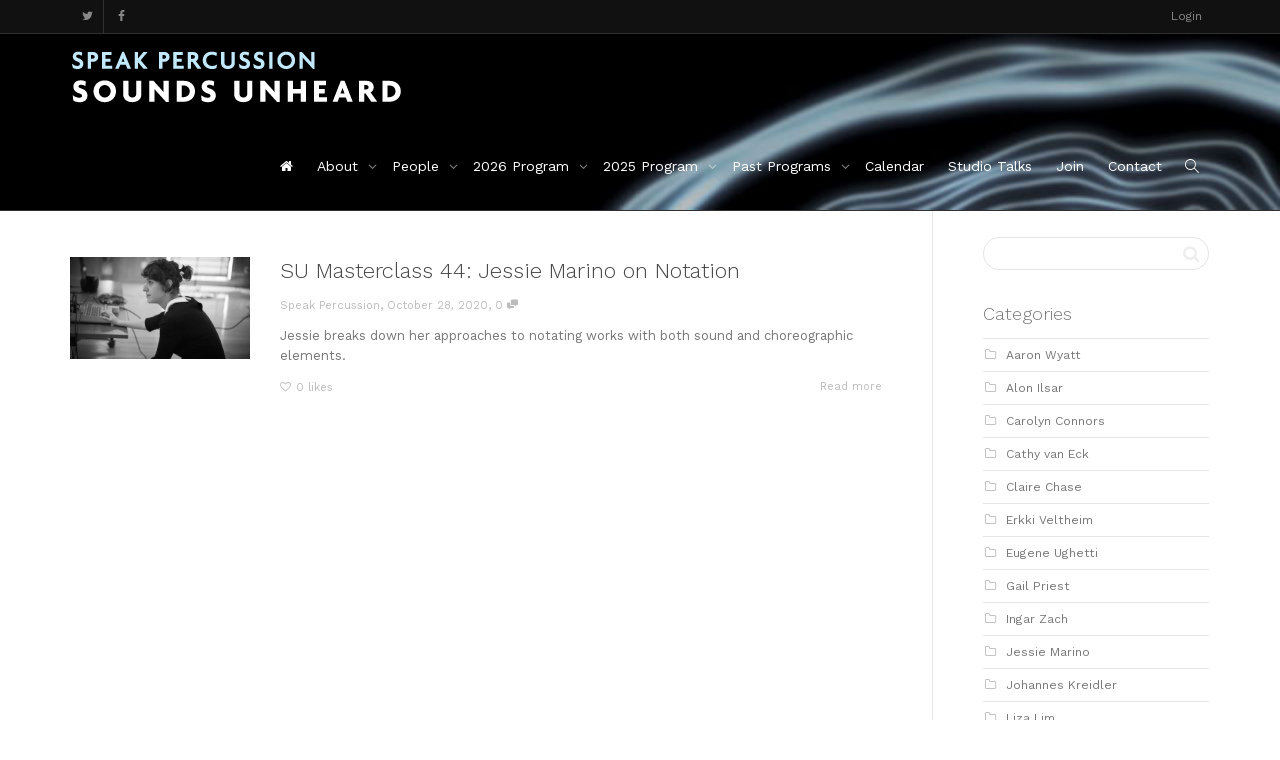

--- FILE ---
content_type: text/html; charset=UTF-8
request_url: https://soundsunheard.com/tag/composition-2/
body_size: 21090
content:
<!DOCTYPE html>
<!--[if lt IE 7]>
<html class="no-js lt-ie9 lt-ie8 lt-ie7" lang="en-US"><![endif]-->
<!--[if IE 7]>
<html class="no-js lt-ie9 lt-ie8" lang="en-US"><![endif]-->
<!--[if IE 8]>
<html class="no-js lt-ie9" lang="en-US"><![endif]-->
<!--[if IE 9]>
<html class="no-js lt-ie10" lang="en-US"><![endif]-->
<!--[if gt IE 9]><!-->
<html class="no-js" lang="en-US">
<!--<![endif]-->
<head>
	<meta http-equiv="X-UA-Compatible" content="IE=9; IE=8; IE=7; IE=EDGE"/>
	<meta charset="UTF-8">
	<meta name="viewport" content="width=device-width, initial-scale=1.0">
	<link rel="profile" href="https://gmpg.org/xfn/11">
	<link rel="pingback" href="https://soundsunheard.com/xmlrpc.php">

	<!-- Fav and touch icons -->
			<link rel="shortcut icon" href="https://soundsunheard.com/wp-content/themes/kleo/assets/ico/favicon.png">
				<link rel="apple-touch-icon-precomposed" href="https://soundsunheard.com/wp-content/themes/kleo/assets/ico/apple-touch-icon-57-precomposed.png">
				<link rel="apple-touch-icon-precomposed" sizes="72x72" href="https://soundsunheard.com/wp-content/themes/kleo/assets/ico/apple-touch-icon-72-precomposed.png">
				<link rel="apple-touch-icon-precomposed" sizes="114x114" href="https://soundsunheard.com/wp-content/themes/kleo/assets/ico/apple-touch-icon-114-precomposed.png">
				<link rel="apple-touch-icon-precomposed" sizes="144x144" href="https://soundsunheard.com/wp-content/themes/kleo/assets/ico/apple-touch-icon-144-precomposed.png">
	
	<!-- HTML5 shim, for IE6-8 support of HTML5 elements -->
	<!--[if lt IE 9]>
	<script src="https://soundsunheard.com/wp-content/themes/kleo/assets/js/html5shiv.js"></script>
	<![endif]-->

	<!--[if IE 7]>
	<link rel="stylesheet" href="https://soundsunheard.com/wp-content/themes/kleo/assets/css/fontello-ie7.css">
	<![endif]-->

	
	<link rel="alternate" type="application/rss+xml" title="Sounds Unheard | Site Wide Activity RSS Feed" href="https://soundsunheard.com/activity/feed/" />


	<title>#composition &#8211; Sounds Unheard</title>
<meta name='robots' content='max-image-preview:large' />
<link rel='dns-prefetch' href='//fonts.googleapis.com' />
<link rel="alternate" type="application/rss+xml" title="Sounds Unheard &raquo; Feed" href="https://soundsunheard.com/feed/" />
<link rel="alternate" type="application/rss+xml" title="Sounds Unheard &raquo; Comments Feed" href="https://soundsunheard.com/comments/feed/" />
<link rel="alternate" type="application/rss+xml" title="Sounds Unheard &raquo; #composition Tag Feed" href="https://soundsunheard.com/tag/composition-2/feed/" />
<style id='wp-img-auto-sizes-contain-inline-css' type='text/css'>
img:is([sizes=auto i],[sizes^="auto," i]){contain-intrinsic-size:3000px 1500px}
/*# sourceURL=wp-img-auto-sizes-contain-inline-css */
</style>
<style id='wp-emoji-styles-inline-css' type='text/css'>

	img.wp-smiley, img.emoji {
		display: inline !important;
		border: none !important;
		box-shadow: none !important;
		height: 1em !important;
		width: 1em !important;
		margin: 0 0.07em !important;
		vertical-align: -0.1em !important;
		background: none !important;
		padding: 0 !important;
	}
/*# sourceURL=wp-emoji-styles-inline-css */
</style>
<style id='wp-block-library-inline-css' type='text/css'>
:root{--wp-block-synced-color:#7a00df;--wp-block-synced-color--rgb:122,0,223;--wp-bound-block-color:var(--wp-block-synced-color);--wp-editor-canvas-background:#ddd;--wp-admin-theme-color:#007cba;--wp-admin-theme-color--rgb:0,124,186;--wp-admin-theme-color-darker-10:#006ba1;--wp-admin-theme-color-darker-10--rgb:0,107,160.5;--wp-admin-theme-color-darker-20:#005a87;--wp-admin-theme-color-darker-20--rgb:0,90,135;--wp-admin-border-width-focus:2px}@media (min-resolution:192dpi){:root{--wp-admin-border-width-focus:1.5px}}.wp-element-button{cursor:pointer}:root .has-very-light-gray-background-color{background-color:#eee}:root .has-very-dark-gray-background-color{background-color:#313131}:root .has-very-light-gray-color{color:#eee}:root .has-very-dark-gray-color{color:#313131}:root .has-vivid-green-cyan-to-vivid-cyan-blue-gradient-background{background:linear-gradient(135deg,#00d084,#0693e3)}:root .has-purple-crush-gradient-background{background:linear-gradient(135deg,#34e2e4,#4721fb 50%,#ab1dfe)}:root .has-hazy-dawn-gradient-background{background:linear-gradient(135deg,#faaca8,#dad0ec)}:root .has-subdued-olive-gradient-background{background:linear-gradient(135deg,#fafae1,#67a671)}:root .has-atomic-cream-gradient-background{background:linear-gradient(135deg,#fdd79a,#004a59)}:root .has-nightshade-gradient-background{background:linear-gradient(135deg,#330968,#31cdcf)}:root .has-midnight-gradient-background{background:linear-gradient(135deg,#020381,#2874fc)}:root{--wp--preset--font-size--normal:16px;--wp--preset--font-size--huge:42px}.has-regular-font-size{font-size:1em}.has-larger-font-size{font-size:2.625em}.has-normal-font-size{font-size:var(--wp--preset--font-size--normal)}.has-huge-font-size{font-size:var(--wp--preset--font-size--huge)}.has-text-align-center{text-align:center}.has-text-align-left{text-align:left}.has-text-align-right{text-align:right}.has-fit-text{white-space:nowrap!important}#end-resizable-editor-section{display:none}.aligncenter{clear:both}.items-justified-left{justify-content:flex-start}.items-justified-center{justify-content:center}.items-justified-right{justify-content:flex-end}.items-justified-space-between{justify-content:space-between}.screen-reader-text{border:0;clip-path:inset(50%);height:1px;margin:-1px;overflow:hidden;padding:0;position:absolute;width:1px;word-wrap:normal!important}.screen-reader-text:focus{background-color:#ddd;clip-path:none;color:#444;display:block;font-size:1em;height:auto;left:5px;line-height:normal;padding:15px 23px 14px;text-decoration:none;top:5px;width:auto;z-index:100000}html :where(.has-border-color){border-style:solid}html :where([style*=border-top-color]){border-top-style:solid}html :where([style*=border-right-color]){border-right-style:solid}html :where([style*=border-bottom-color]){border-bottom-style:solid}html :where([style*=border-left-color]){border-left-style:solid}html :where([style*=border-width]){border-style:solid}html :where([style*=border-top-width]){border-top-style:solid}html :where([style*=border-right-width]){border-right-style:solid}html :where([style*=border-bottom-width]){border-bottom-style:solid}html :where([style*=border-left-width]){border-left-style:solid}html :where(img[class*=wp-image-]){height:auto;max-width:100%}:where(figure){margin:0 0 1em}html :where(.is-position-sticky){--wp-admin--admin-bar--position-offset:var(--wp-admin--admin-bar--height,0px)}@media screen and (max-width:600px){html :where(.is-position-sticky){--wp-admin--admin-bar--position-offset:0px}}

/*# sourceURL=wp-block-library-inline-css */
</style><style id='wp-block-image-inline-css' type='text/css'>
.wp-block-image>a,.wp-block-image>figure>a{display:inline-block}.wp-block-image img{box-sizing:border-box;height:auto;max-width:100%;vertical-align:bottom}@media not (prefers-reduced-motion){.wp-block-image img.hide{visibility:hidden}.wp-block-image img.show{animation:show-content-image .4s}}.wp-block-image[style*=border-radius] img,.wp-block-image[style*=border-radius]>a{border-radius:inherit}.wp-block-image.has-custom-border img{box-sizing:border-box}.wp-block-image.aligncenter{text-align:center}.wp-block-image.alignfull>a,.wp-block-image.alignwide>a{width:100%}.wp-block-image.alignfull img,.wp-block-image.alignwide img{height:auto;width:100%}.wp-block-image .aligncenter,.wp-block-image .alignleft,.wp-block-image .alignright,.wp-block-image.aligncenter,.wp-block-image.alignleft,.wp-block-image.alignright{display:table}.wp-block-image .aligncenter>figcaption,.wp-block-image .alignleft>figcaption,.wp-block-image .alignright>figcaption,.wp-block-image.aligncenter>figcaption,.wp-block-image.alignleft>figcaption,.wp-block-image.alignright>figcaption{caption-side:bottom;display:table-caption}.wp-block-image .alignleft{float:left;margin:.5em 1em .5em 0}.wp-block-image .alignright{float:right;margin:.5em 0 .5em 1em}.wp-block-image .aligncenter{margin-left:auto;margin-right:auto}.wp-block-image :where(figcaption){margin-bottom:1em;margin-top:.5em}.wp-block-image.is-style-circle-mask img{border-radius:9999px}@supports ((-webkit-mask-image:none) or (mask-image:none)) or (-webkit-mask-image:none){.wp-block-image.is-style-circle-mask img{border-radius:0;-webkit-mask-image:url('data:image/svg+xml;utf8,<svg viewBox="0 0 100 100" xmlns="http://www.w3.org/2000/svg"><circle cx="50" cy="50" r="50"/></svg>');mask-image:url('data:image/svg+xml;utf8,<svg viewBox="0 0 100 100" xmlns="http://www.w3.org/2000/svg"><circle cx="50" cy="50" r="50"/></svg>');mask-mode:alpha;-webkit-mask-position:center;mask-position:center;-webkit-mask-repeat:no-repeat;mask-repeat:no-repeat;-webkit-mask-size:contain;mask-size:contain}}:root :where(.wp-block-image.is-style-rounded img,.wp-block-image .is-style-rounded img){border-radius:9999px}.wp-block-image figure{margin:0}.wp-lightbox-container{display:flex;flex-direction:column;position:relative}.wp-lightbox-container img{cursor:zoom-in}.wp-lightbox-container img:hover+button{opacity:1}.wp-lightbox-container button{align-items:center;backdrop-filter:blur(16px) saturate(180%);background-color:#5a5a5a40;border:none;border-radius:4px;cursor:zoom-in;display:flex;height:20px;justify-content:center;opacity:0;padding:0;position:absolute;right:16px;text-align:center;top:16px;width:20px;z-index:100}@media not (prefers-reduced-motion){.wp-lightbox-container button{transition:opacity .2s ease}}.wp-lightbox-container button:focus-visible{outline:3px auto #5a5a5a40;outline:3px auto -webkit-focus-ring-color;outline-offset:3px}.wp-lightbox-container button:hover{cursor:pointer;opacity:1}.wp-lightbox-container button:focus{opacity:1}.wp-lightbox-container button:focus,.wp-lightbox-container button:hover,.wp-lightbox-container button:not(:hover):not(:active):not(.has-background){background-color:#5a5a5a40;border:none}.wp-lightbox-overlay{box-sizing:border-box;cursor:zoom-out;height:100vh;left:0;overflow:hidden;position:fixed;top:0;visibility:hidden;width:100%;z-index:100000}.wp-lightbox-overlay .close-button{align-items:center;cursor:pointer;display:flex;justify-content:center;min-height:40px;min-width:40px;padding:0;position:absolute;right:calc(env(safe-area-inset-right) + 16px);top:calc(env(safe-area-inset-top) + 16px);z-index:5000000}.wp-lightbox-overlay .close-button:focus,.wp-lightbox-overlay .close-button:hover,.wp-lightbox-overlay .close-button:not(:hover):not(:active):not(.has-background){background:none;border:none}.wp-lightbox-overlay .lightbox-image-container{height:var(--wp--lightbox-container-height);left:50%;overflow:hidden;position:absolute;top:50%;transform:translate(-50%,-50%);transform-origin:top left;width:var(--wp--lightbox-container-width);z-index:9999999999}.wp-lightbox-overlay .wp-block-image{align-items:center;box-sizing:border-box;display:flex;height:100%;justify-content:center;margin:0;position:relative;transform-origin:0 0;width:100%;z-index:3000000}.wp-lightbox-overlay .wp-block-image img{height:var(--wp--lightbox-image-height);min-height:var(--wp--lightbox-image-height);min-width:var(--wp--lightbox-image-width);width:var(--wp--lightbox-image-width)}.wp-lightbox-overlay .wp-block-image figcaption{display:none}.wp-lightbox-overlay button{background:none;border:none}.wp-lightbox-overlay .scrim{background-color:#fff;height:100%;opacity:.9;position:absolute;width:100%;z-index:2000000}.wp-lightbox-overlay.active{visibility:visible}@media not (prefers-reduced-motion){.wp-lightbox-overlay.active{animation:turn-on-visibility .25s both}.wp-lightbox-overlay.active img{animation:turn-on-visibility .35s both}.wp-lightbox-overlay.show-closing-animation:not(.active){animation:turn-off-visibility .35s both}.wp-lightbox-overlay.show-closing-animation:not(.active) img{animation:turn-off-visibility .25s both}.wp-lightbox-overlay.zoom.active{animation:none;opacity:1;visibility:visible}.wp-lightbox-overlay.zoom.active .lightbox-image-container{animation:lightbox-zoom-in .4s}.wp-lightbox-overlay.zoom.active .lightbox-image-container img{animation:none}.wp-lightbox-overlay.zoom.active .scrim{animation:turn-on-visibility .4s forwards}.wp-lightbox-overlay.zoom.show-closing-animation:not(.active){animation:none}.wp-lightbox-overlay.zoom.show-closing-animation:not(.active) .lightbox-image-container{animation:lightbox-zoom-out .4s}.wp-lightbox-overlay.zoom.show-closing-animation:not(.active) .lightbox-image-container img{animation:none}.wp-lightbox-overlay.zoom.show-closing-animation:not(.active) .scrim{animation:turn-off-visibility .4s forwards}}@keyframes show-content-image{0%{visibility:hidden}99%{visibility:hidden}to{visibility:visible}}@keyframes turn-on-visibility{0%{opacity:0}to{opacity:1}}@keyframes turn-off-visibility{0%{opacity:1;visibility:visible}99%{opacity:0;visibility:visible}to{opacity:0;visibility:hidden}}@keyframes lightbox-zoom-in{0%{transform:translate(calc((-100vw + var(--wp--lightbox-scrollbar-width))/2 + var(--wp--lightbox-initial-left-position)),calc(-50vh + var(--wp--lightbox-initial-top-position))) scale(var(--wp--lightbox-scale))}to{transform:translate(-50%,-50%) scale(1)}}@keyframes lightbox-zoom-out{0%{transform:translate(-50%,-50%) scale(1);visibility:visible}99%{visibility:visible}to{transform:translate(calc((-100vw + var(--wp--lightbox-scrollbar-width))/2 + var(--wp--lightbox-initial-left-position)),calc(-50vh + var(--wp--lightbox-initial-top-position))) scale(var(--wp--lightbox-scale));visibility:hidden}}
/*# sourceURL=https://soundsunheard.com/wp-includes/blocks/image/style.min.css */
</style>
<style id='global-styles-inline-css' type='text/css'>
:root{--wp--preset--aspect-ratio--square: 1;--wp--preset--aspect-ratio--4-3: 4/3;--wp--preset--aspect-ratio--3-4: 3/4;--wp--preset--aspect-ratio--3-2: 3/2;--wp--preset--aspect-ratio--2-3: 2/3;--wp--preset--aspect-ratio--16-9: 16/9;--wp--preset--aspect-ratio--9-16: 9/16;--wp--preset--color--black: #000000;--wp--preset--color--cyan-bluish-gray: #abb8c3;--wp--preset--color--white: #ffffff;--wp--preset--color--pale-pink: #f78da7;--wp--preset--color--vivid-red: #cf2e2e;--wp--preset--color--luminous-vivid-orange: #ff6900;--wp--preset--color--luminous-vivid-amber: #fcb900;--wp--preset--color--light-green-cyan: #7bdcb5;--wp--preset--color--vivid-green-cyan: #00d084;--wp--preset--color--pale-cyan-blue: #8ed1fc;--wp--preset--color--vivid-cyan-blue: #0693e3;--wp--preset--color--vivid-purple: #9b51e0;--wp--preset--gradient--vivid-cyan-blue-to-vivid-purple: linear-gradient(135deg,rgb(6,147,227) 0%,rgb(155,81,224) 100%);--wp--preset--gradient--light-green-cyan-to-vivid-green-cyan: linear-gradient(135deg,rgb(122,220,180) 0%,rgb(0,208,130) 100%);--wp--preset--gradient--luminous-vivid-amber-to-luminous-vivid-orange: linear-gradient(135deg,rgb(252,185,0) 0%,rgb(255,105,0) 100%);--wp--preset--gradient--luminous-vivid-orange-to-vivid-red: linear-gradient(135deg,rgb(255,105,0) 0%,rgb(207,46,46) 100%);--wp--preset--gradient--very-light-gray-to-cyan-bluish-gray: linear-gradient(135deg,rgb(238,238,238) 0%,rgb(169,184,195) 100%);--wp--preset--gradient--cool-to-warm-spectrum: linear-gradient(135deg,rgb(74,234,220) 0%,rgb(151,120,209) 20%,rgb(207,42,186) 40%,rgb(238,44,130) 60%,rgb(251,105,98) 80%,rgb(254,248,76) 100%);--wp--preset--gradient--blush-light-purple: linear-gradient(135deg,rgb(255,206,236) 0%,rgb(152,150,240) 100%);--wp--preset--gradient--blush-bordeaux: linear-gradient(135deg,rgb(254,205,165) 0%,rgb(254,45,45) 50%,rgb(107,0,62) 100%);--wp--preset--gradient--luminous-dusk: linear-gradient(135deg,rgb(255,203,112) 0%,rgb(199,81,192) 50%,rgb(65,88,208) 100%);--wp--preset--gradient--pale-ocean: linear-gradient(135deg,rgb(255,245,203) 0%,rgb(182,227,212) 50%,rgb(51,167,181) 100%);--wp--preset--gradient--electric-grass: linear-gradient(135deg,rgb(202,248,128) 0%,rgb(113,206,126) 100%);--wp--preset--gradient--midnight: linear-gradient(135deg,rgb(2,3,129) 0%,rgb(40,116,252) 100%);--wp--preset--font-size--small: 13px;--wp--preset--font-size--medium: 20px;--wp--preset--font-size--large: 36px;--wp--preset--font-size--x-large: 42px;--wp--preset--spacing--20: 0.44rem;--wp--preset--spacing--30: 0.67rem;--wp--preset--spacing--40: 1rem;--wp--preset--spacing--50: 1.5rem;--wp--preset--spacing--60: 2.25rem;--wp--preset--spacing--70: 3.38rem;--wp--preset--spacing--80: 5.06rem;--wp--preset--shadow--natural: 6px 6px 9px rgba(0, 0, 0, 0.2);--wp--preset--shadow--deep: 12px 12px 50px rgba(0, 0, 0, 0.4);--wp--preset--shadow--sharp: 6px 6px 0px rgba(0, 0, 0, 0.2);--wp--preset--shadow--outlined: 6px 6px 0px -3px rgb(255, 255, 255), 6px 6px rgb(0, 0, 0);--wp--preset--shadow--crisp: 6px 6px 0px rgb(0, 0, 0);}:where(.is-layout-flex){gap: 0.5em;}:where(.is-layout-grid){gap: 0.5em;}body .is-layout-flex{display: flex;}.is-layout-flex{flex-wrap: wrap;align-items: center;}.is-layout-flex > :is(*, div){margin: 0;}body .is-layout-grid{display: grid;}.is-layout-grid > :is(*, div){margin: 0;}:where(.wp-block-columns.is-layout-flex){gap: 2em;}:where(.wp-block-columns.is-layout-grid){gap: 2em;}:where(.wp-block-post-template.is-layout-flex){gap: 1.25em;}:where(.wp-block-post-template.is-layout-grid){gap: 1.25em;}.has-black-color{color: var(--wp--preset--color--black) !important;}.has-cyan-bluish-gray-color{color: var(--wp--preset--color--cyan-bluish-gray) !important;}.has-white-color{color: var(--wp--preset--color--white) !important;}.has-pale-pink-color{color: var(--wp--preset--color--pale-pink) !important;}.has-vivid-red-color{color: var(--wp--preset--color--vivid-red) !important;}.has-luminous-vivid-orange-color{color: var(--wp--preset--color--luminous-vivid-orange) !important;}.has-luminous-vivid-amber-color{color: var(--wp--preset--color--luminous-vivid-amber) !important;}.has-light-green-cyan-color{color: var(--wp--preset--color--light-green-cyan) !important;}.has-vivid-green-cyan-color{color: var(--wp--preset--color--vivid-green-cyan) !important;}.has-pale-cyan-blue-color{color: var(--wp--preset--color--pale-cyan-blue) !important;}.has-vivid-cyan-blue-color{color: var(--wp--preset--color--vivid-cyan-blue) !important;}.has-vivid-purple-color{color: var(--wp--preset--color--vivid-purple) !important;}.has-black-background-color{background-color: var(--wp--preset--color--black) !important;}.has-cyan-bluish-gray-background-color{background-color: var(--wp--preset--color--cyan-bluish-gray) !important;}.has-white-background-color{background-color: var(--wp--preset--color--white) !important;}.has-pale-pink-background-color{background-color: var(--wp--preset--color--pale-pink) !important;}.has-vivid-red-background-color{background-color: var(--wp--preset--color--vivid-red) !important;}.has-luminous-vivid-orange-background-color{background-color: var(--wp--preset--color--luminous-vivid-orange) !important;}.has-luminous-vivid-amber-background-color{background-color: var(--wp--preset--color--luminous-vivid-amber) !important;}.has-light-green-cyan-background-color{background-color: var(--wp--preset--color--light-green-cyan) !important;}.has-vivid-green-cyan-background-color{background-color: var(--wp--preset--color--vivid-green-cyan) !important;}.has-pale-cyan-blue-background-color{background-color: var(--wp--preset--color--pale-cyan-blue) !important;}.has-vivid-cyan-blue-background-color{background-color: var(--wp--preset--color--vivid-cyan-blue) !important;}.has-vivid-purple-background-color{background-color: var(--wp--preset--color--vivid-purple) !important;}.has-black-border-color{border-color: var(--wp--preset--color--black) !important;}.has-cyan-bluish-gray-border-color{border-color: var(--wp--preset--color--cyan-bluish-gray) !important;}.has-white-border-color{border-color: var(--wp--preset--color--white) !important;}.has-pale-pink-border-color{border-color: var(--wp--preset--color--pale-pink) !important;}.has-vivid-red-border-color{border-color: var(--wp--preset--color--vivid-red) !important;}.has-luminous-vivid-orange-border-color{border-color: var(--wp--preset--color--luminous-vivid-orange) !important;}.has-luminous-vivid-amber-border-color{border-color: var(--wp--preset--color--luminous-vivid-amber) !important;}.has-light-green-cyan-border-color{border-color: var(--wp--preset--color--light-green-cyan) !important;}.has-vivid-green-cyan-border-color{border-color: var(--wp--preset--color--vivid-green-cyan) !important;}.has-pale-cyan-blue-border-color{border-color: var(--wp--preset--color--pale-cyan-blue) !important;}.has-vivid-cyan-blue-border-color{border-color: var(--wp--preset--color--vivid-cyan-blue) !important;}.has-vivid-purple-border-color{border-color: var(--wp--preset--color--vivid-purple) !important;}.has-vivid-cyan-blue-to-vivid-purple-gradient-background{background: var(--wp--preset--gradient--vivid-cyan-blue-to-vivid-purple) !important;}.has-light-green-cyan-to-vivid-green-cyan-gradient-background{background: var(--wp--preset--gradient--light-green-cyan-to-vivid-green-cyan) !important;}.has-luminous-vivid-amber-to-luminous-vivid-orange-gradient-background{background: var(--wp--preset--gradient--luminous-vivid-amber-to-luminous-vivid-orange) !important;}.has-luminous-vivid-orange-to-vivid-red-gradient-background{background: var(--wp--preset--gradient--luminous-vivid-orange-to-vivid-red) !important;}.has-very-light-gray-to-cyan-bluish-gray-gradient-background{background: var(--wp--preset--gradient--very-light-gray-to-cyan-bluish-gray) !important;}.has-cool-to-warm-spectrum-gradient-background{background: var(--wp--preset--gradient--cool-to-warm-spectrum) !important;}.has-blush-light-purple-gradient-background{background: var(--wp--preset--gradient--blush-light-purple) !important;}.has-blush-bordeaux-gradient-background{background: var(--wp--preset--gradient--blush-bordeaux) !important;}.has-luminous-dusk-gradient-background{background: var(--wp--preset--gradient--luminous-dusk) !important;}.has-pale-ocean-gradient-background{background: var(--wp--preset--gradient--pale-ocean) !important;}.has-electric-grass-gradient-background{background: var(--wp--preset--gradient--electric-grass) !important;}.has-midnight-gradient-background{background: var(--wp--preset--gradient--midnight) !important;}.has-small-font-size{font-size: var(--wp--preset--font-size--small) !important;}.has-medium-font-size{font-size: var(--wp--preset--font-size--medium) !important;}.has-large-font-size{font-size: var(--wp--preset--font-size--large) !important;}.has-x-large-font-size{font-size: var(--wp--preset--font-size--x-large) !important;}
/*# sourceURL=global-styles-inline-css */
</style>
<style id='core-block-supports-duotone-inline-css' type='text/css'>
.wp-duotone-unset-1.wp-block-image img, .wp-duotone-unset-1.wp-block-image .components-placeholder{filter:unset;}
/*# sourceURL=core-block-supports-duotone-inline-css */
</style>

<style id='classic-theme-styles-inline-css' type='text/css'>
/*! This file is auto-generated */
.wp-block-button__link{color:#fff;background-color:#32373c;border-radius:9999px;box-shadow:none;text-decoration:none;padding:calc(.667em + 2px) calc(1.333em + 2px);font-size:1.125em}.wp-block-file__button{background:#32373c;color:#fff;text-decoration:none}
/*# sourceURL=/wp-includes/css/classic-themes.min.css */
</style>
<link rel='stylesheet' id='kleo-bbpress-css' href='https://soundsunheard.com/wp-content/themes/kleo/bbpress/css/bbpress.min.css?ver=5.5.0' type='text/css' media='all' />
<link rel='stylesheet' id='bp-mentions-css-css' href='https://soundsunheard.com/wp-content/plugins/buddypress/bp-activity/css/mentions.min.css?ver=14.4.0' type='text/css' media='all' />
<link rel='stylesheet' id='bootstrap-css' href='https://soundsunheard.com/wp-content/themes/kleo/assets/css/bootstrap.min.css?ver=5.5.0' type='text/css' media='all' />
<link rel='stylesheet' id='kleo-app-css' href='https://soundsunheard.com/wp-content/themes/kleo/assets/css/app.min.css?ver=5.5.0' type='text/css' media='all' />
<link rel='stylesheet' id='magnific-popup-css' href='https://soundsunheard.com/wp-content/themes/kleo/assets/js/plugins/magnific-popup/magnific.css?ver=5.5.0' type='text/css' media='all' />
<link rel='stylesheet' id='kleo-fonts-css' href='https://soundsunheard.com/wp-content/themes/kleo/assets/css/fontello.css?ver=5.5.0' type='text/css' media='all' />
<link rel='stylesheet' id='mediaelement-css' href='https://soundsunheard.com/wp-includes/js/mediaelement/mediaelementplayer-legacy.min.css?ver=4.2.17' type='text/css' media='all' />
<link rel='stylesheet' id='kleo-google-fonts-css' href='//fonts.googleapis.com/css?family=Work+Sans%3A300%2C400&#038;ver=146aef23ac32fe2738bb89a6df220384' type='text/css' media='all' />
<link rel='stylesheet' id='kleo-colors-css' href='https://soundsunheard.com/wp-content/uploads/custom_styles/dynamic.css?ver=5.5.0.1765229392' type='text/css' media='all' />
<link rel='stylesheet' id='lgc-unsemantic-grid-responsive-tablet-css' href='https://soundsunheard.com/wp-content/plugins/lightweight-grid-columns/css/unsemantic-grid-responsive-tablet.css?ver=1.0' type='text/css' media='all' />
<link rel='stylesheet' id='dashicons-css' href='https://soundsunheard.com/wp-includes/css/dashicons.min.css?ver=146aef23ac32fe2738bb89a6df220384' type='text/css' media='all' />
<link rel='stylesheet' id='rtmedia-main-css' href='https://soundsunheard.com/wp-content/plugins/buddypress-media/app/assets/css/rtmedia.min.css?ver=4.7.8' type='text/css' media='all' />
<link rel='stylesheet' id='rtmedia-upload-terms-main-css' href='https://soundsunheard.com/wp-content/plugins/buddypress-media/app/assets/css/rtm-upload-terms.min.css?ver=4.7.8' type='text/css' media='all' />
<link rel='stylesheet' id='kleo-plugins-css' href='https://soundsunheard.com/wp-content/themes/kleo/assets/css/plugins.min.css?ver=5.5.0' type='text/css' media='all' />
<script type="text/javascript" src="https://soundsunheard.com/wp-includes/js/plupload/moxie.min.js?ver=1.3.5.1" id="moxiejs-js"></script>
<script type="text/javascript" src="https://soundsunheard.com/wp-includes/js/plupload/plupload.min.js?ver=2.1.9" id="plupload-js"></script>
<script type="text/javascript" src="https://soundsunheard.com/wp-includes/js/jquery/jquery.min.js?ver=3.7.1" id="jquery-core-js"></script>
<script type="text/javascript" src="https://soundsunheard.com/wp-includes/js/jquery/jquery-migrate.min.js?ver=3.4.1" id="jquery-migrate-js"></script>
<script type="text/javascript" src="//soundsunheard.com/wp-content/plugins/revslider/sr6/assets/js/rbtools.min.js?ver=6.7.29" async id="tp-tools-js"></script>
<script type="text/javascript" src="//soundsunheard.com/wp-content/plugins/revslider/sr6/assets/js/rs6.min.js?ver=6.7.32" async id="revmin-js"></script>
<script type="text/javascript" src="https://soundsunheard.com/wp-content/themes/kleo/assets/js/modernizr.custom.46504.js?ver=5.5.0" id="modernizr-js"></script>
<script></script><link rel="https://api.w.org/" href="https://soundsunheard.com/wp-json/" /><link rel="alternate" title="JSON" type="application/json" href="https://soundsunheard.com/wp-json/wp/v2/tags/174" />
	<script type="text/javascript">var ajaxurl = 'https://soundsunheard.com/wp-admin/admin-ajax.php';</script>

		<!--[if lt IE 9]>
			<link rel="stylesheet" href="https://soundsunheard.com/wp-content/plugins/lightweight-grid-columns/css/ie.min.css" />
		<![endif]-->
	<script type="text/javascript">
(function(url){
	if(/(?:Chrome\/26\.0\.1410\.63 Safari\/537\.31|WordfenceTestMonBot)/.test(navigator.userAgent)){ return; }
	var addEvent = function(evt, handler) {
		if (window.addEventListener) {
			document.addEventListener(evt, handler, false);
		} else if (window.attachEvent) {
			document.attachEvent('on' + evt, handler);
		}
	};
	var removeEvent = function(evt, handler) {
		if (window.removeEventListener) {
			document.removeEventListener(evt, handler, false);
		} else if (window.detachEvent) {
			document.detachEvent('on' + evt, handler);
		}
	};
	var evts = 'contextmenu dblclick drag dragend dragenter dragleave dragover dragstart drop keydown keypress keyup mousedown mousemove mouseout mouseover mouseup mousewheel scroll'.split(' ');
	var logHuman = function() {
		if (window.wfLogHumanRan) { return; }
		window.wfLogHumanRan = true;
		var wfscr = document.createElement('script');
		wfscr.type = 'text/javascript';
		wfscr.async = true;
		wfscr.src = url + '&r=' + Math.random();
		(document.getElementsByTagName('head')[0]||document.getElementsByTagName('body')[0]).appendChild(wfscr);
		for (var i = 0; i < evts.length; i++) {
			removeEvent(evts[i], logHuman);
		}
	};
	for (var i = 0; i < evts.length; i++) {
		addEvent(evts[i], logHuman);
	}
})('//soundsunheard.com/?wordfence_lh=1&hid=2E35F42EE6AA3CF0EDB0D158001B97A0');
</script>			<style type="text/css">
							.rtmedia-activity-container ul.rtm-activity-media-list{
			overflow: auto;
			}

			div.rtmedia-activity-container ul.rtm-activity-media-list li.media-type-document,
			div.rtmedia-activity-container ul.rtm-activity-media-list li.media-type-other{
			margin-left: 0.6em !important;
			}

			.rtmedia-activity-container li.media-type-video{
			height: 240px !important;
			width: 320px !important;
			}

			.rtmedia-activity-container li.media-type-video div.rtmedia-item-thumbnail,
			.rtmedia-activity-container li.media-type-photo a{
			width: 100% !important;
			height: 98% !important;
			}

			.rtmedia-activity-container li.media-type-video div.rtmedia-item-thumbnail video{
			width: 100% !important;
			height: 100% !important;
			}

			.rtmedia-activity-container li.media-type-video div.rtmedia-item-thumbnail .mejs-video video {
			width: 100% !important;
			height: 100% !important;
			}

			.rtmedia-activity-container li.media-type-music{
			width: 320px !important;
			}

			.rtmedia-activity-container li.media-type-music .rtmedia-item-thumbnail,
			.rtmedia-activity-container li.media-type-music .rtmedia-item-thumbnail .mejs-audio,
			.rtmedia-activity-container li.media-type-music .rtmedia-item-thumbnail audio{
			width: 100% !important;
			}

			.rtmedia-activity-container li.media-type-photo{
			width: 320px !important;
			height: 240px !important;
			}

			.rtmedia-activity-container .media-type-photo .rtmedia-item-thumbnail,
			.rtmedia-activity-container .media-type-photo .rtmedia-item-thumbnail img {
			width: 100% !important;
			height: 100% !important;
			overflow: hidden;
			}
						#buddypress ul.activity-list li.activity-item .activity-comments ul li form.ac-form .rtmedia-comment-media-upload,#buddypress ul.activity-list li.activity-item .activity-comments ul li form.ac-form .rtmedia-container {
					display: none !important
				}
						.rtmedia-container .rtmedia-list  .rtmedia-list-item .rtmedia-item-thumbnail {
			max-height: 150px;
			}
						.rtmedia-container .rtmedia-list  .rtmedia-list-item .rtmedia-item-thumbnail {
			max-width: 150px;
			}
						</style>
			    <meta name="mobile-web-app-capable" content="yes">
	    <script type="text/javascript">
        /*
		 prevent dom flickering for elements hidden with js
		 */
        "use strict";

        document.documentElement.className += ' js-active ';
        document.documentElement.className += 'ontouchstart' in document.documentElement ? ' kleo-mobile ' : ' kleo-desktop ';

        var prefix = ['-webkit-', '-o-', '-moz-', '-ms-', ""];
        for (var i in prefix) {
            if (prefix[i] + 'transform' in document.documentElement.style) document.documentElement.className += " kleo-transform ";
            break;
        }
    </script>
	<meta name="generator" content="Powered by WPBakery Page Builder - drag and drop page builder for WordPress."/>
<meta name="generator" content="Powered by Slider Revolution 6.7.32 - responsive, Mobile-Friendly Slider Plugin for WordPress with comfortable drag and drop interface." />

<style>
.widget_tag_cloud a { font-size: small !important; }.navbar-transparent .navbar .kleo-main-header.header-scrolled {
background: #000000 !important;
}
.header-color .dropdown-menu > .active > a {
background: #000000 !important;
border-color: #000000 !important;
}
.header-color .dropdown-menu > .active > a:hover {
background: #565656 !important;
}
.header-color .dropdown-menu > li{
border-color: #000000 !important;
}

</style>
<script>function setREVStartSize(e){
			//window.requestAnimationFrame(function() {
				window.RSIW = window.RSIW===undefined ? window.innerWidth : window.RSIW;
				window.RSIH = window.RSIH===undefined ? window.innerHeight : window.RSIH;
				try {
					var pw = document.getElementById(e.c).parentNode.offsetWidth,
						newh;
					pw = pw===0 || isNaN(pw) || (e.l=="fullwidth" || e.layout=="fullwidth") ? window.RSIW : pw;
					e.tabw = e.tabw===undefined ? 0 : parseInt(e.tabw);
					e.thumbw = e.thumbw===undefined ? 0 : parseInt(e.thumbw);
					e.tabh = e.tabh===undefined ? 0 : parseInt(e.tabh);
					e.thumbh = e.thumbh===undefined ? 0 : parseInt(e.thumbh);
					e.tabhide = e.tabhide===undefined ? 0 : parseInt(e.tabhide);
					e.thumbhide = e.thumbhide===undefined ? 0 : parseInt(e.thumbhide);
					e.mh = e.mh===undefined || e.mh=="" || e.mh==="auto" ? 0 : parseInt(e.mh,0);
					if(e.layout==="fullscreen" || e.l==="fullscreen")
						newh = Math.max(e.mh,window.RSIH);
					else{
						e.gw = Array.isArray(e.gw) ? e.gw : [e.gw];
						for (var i in e.rl) if (e.gw[i]===undefined || e.gw[i]===0) e.gw[i] = e.gw[i-1];
						e.gh = e.el===undefined || e.el==="" || (Array.isArray(e.el) && e.el.length==0)? e.gh : e.el;
						e.gh = Array.isArray(e.gh) ? e.gh : [e.gh];
						for (var i in e.rl) if (e.gh[i]===undefined || e.gh[i]===0) e.gh[i] = e.gh[i-1];
											
						var nl = new Array(e.rl.length),
							ix = 0,
							sl;
						e.tabw = e.tabhide>=pw ? 0 : e.tabw;
						e.thumbw = e.thumbhide>=pw ? 0 : e.thumbw;
						e.tabh = e.tabhide>=pw ? 0 : e.tabh;
						e.thumbh = e.thumbhide>=pw ? 0 : e.thumbh;
						for (var i in e.rl) nl[i] = e.rl[i]<window.RSIW ? 0 : e.rl[i];
						sl = nl[0];
						for (var i in nl) if (sl>nl[i] && nl[i]>0) { sl = nl[i]; ix=i;}
						var m = pw>(e.gw[ix]+e.tabw+e.thumbw) ? 1 : (pw-(e.tabw+e.thumbw)) / (e.gw[ix]);
						newh =  (e.gh[ix] * m) + (e.tabh + e.thumbh);
					}
					var el = document.getElementById(e.c);
					if (el!==null && el) el.style.height = newh+"px";
					el = document.getElementById(e.c+"_wrapper");
					if (el!==null && el) {
						el.style.height = newh+"px";
						el.style.display = "block";
					}
				} catch(e){
					console.log("Failure at Presize of Slider:" + e)
				}
			//});
		  };</script>
<noscript><style> .wpb_animate_when_almost_visible { opacity: 1; }</style></noscript><link rel='stylesheet' id='rs-plugin-settings-css' href='//soundsunheard.com/wp-content/plugins/revslider/sr6/assets/css/rs6.css?ver=6.7.32' type='text/css' media='all' />
<style id='rs-plugin-settings-inline-css' type='text/css'>
.tp-caption a{color:#ff7302;text-shadow:none;-webkit-transition:all 0.2s ease-out;-moz-transition:all 0.2s ease-out;-o-transition:all 0.2s ease-out;-ms-transition:all 0.2s ease-out}.tp-caption a:hover{color:#ffa902}
/*# sourceURL=rs-plugin-settings-inline-css */
</style>
</head>


<body data-rsssl=1 class="bp-legacy archive tag tag-composition-2 tag-174 wp-embed-responsive wp-theme-kleo rtm-4.7.8 kleo-navbar-fixed navbar-resize bp-rounded-avatar wpb-js-composer js-comp-ver-8.4.1 vc_responsive">


<script type="text/javascript" id="bbp-swap-no-js-body-class">
	document.body.className = document.body.className.replace( 'bbp-no-js', 'bbp-js' );
</script>



<!-- PAGE LAYOUT
================================================ -->
<!--Attributes-->
<div class="kleo-page">

	<!-- HEADER SECTION
	================================================ -->
	
<div id="header" class="header-color">

	<div class="navbar" role="navigation">

		
			<div class="social-header header-color">
				<div class="container">
					<div class="top-bar top-bar-flex">

						
                            <div id="top-social" class="no-padd">
                                <ul class="kleo-social-icons"><li><a target="_blank" href="https://twitter.com/speakpercussion"><i class="icon-twitter"></i><div class="ts-text">Twitter</div></a></li><li><a target="_blank" href="https://www.facebook.com/soundsunheardvic/"><i class="icon-facebook"></i><div class="ts-text">Facebook</div></a></li></ul>                            </div>

                        
						<div class="top-menu no-padd top-menu-flex"><ul id="menu-secondary-navigation" class=""><li id="menu-item-2812" class="kleo-show-login menu-item menu-item-type-custom menu-item-object-custom menu-item-2812"><a title="Login" href="https://soundsunheard.com/wp-login.php">Login</a></li>
</li>
</ul></div>
					</div><!--end top-bar-->
				</div>
			</div>

		
				<div class="kleo-main-header header-normal">
			<div class="container">
				<!-- Brand and toggle get grouped for better mobile display -->
				<div class="navbar-header">
					<div class="kleo-mobile-switch">

												<button type="button"  class="navbar-toggle" data-toggle="collapse" data-target=".nav-8c8c3dff">
							<span class="sr-only">Toggle navigation</span>
							<span class="icon-bar"></span>
							<span class="icon-bar"></span>
							<span class="icon-bar"></span>
						</button>
					</div>

					<div class="kleo-mobile-icons">

						
					</div>

					<strong class="logo">
						<a href="https://soundsunheard.com">

							
								<img id="logo_img" title="Sounds Unheard" src="https://soundsunheard.com/wp-content/uploads/2015/04/logo.png"
								     alt="Sounds Unheard">

							
						</a>
					</strong>
				</div>

				
				<div class="primary-menu collapse navbar-collapse nav-collapse nav-8c8c3dff"><ul id="menu-main-navigation" class="nav navbar-nav"><li id="menu-item-39" class="menu-item menu-item-type-custom menu-item-object-custom menu-item-39"><a title="Home" href="/"><i class="icon-home"></i></a></li>
<li id="menu-item-12" class="menu-item menu-item-type-post_type menu-item-object-page menu-item-has-children menu-item-12 dropdown mega-3-cols"><a title="About" href="https://soundsunheard.com/about/" class="js-activated">About <span class="caret"></span></a>
<ul role="menu" class="dropdown-menu sub-menu pull-left">
	<li id="menu-item-2848" class="menu-item menu-item-type-custom menu-item-object-custom menu-item-2848"><a title="Sounds Unheard" href="/about#sounds-unheard">Sounds Unheard</a></li>
	<li id="menu-item-3955" class="menu-item menu-item-type-custom menu-item-object-custom menu-item-3955"><a title="Frequently Asked Questions" href="/about#faq">Frequently Asked Questions</a></li>
	<li id="menu-item-2849" class="menu-item menu-item-type-custom menu-item-object-custom menu-item-2849"><a title="Speak Percussion" href="/about#speak">Speak Percussion</a></li>
</ul>
</li>
<li id="menu-item-2809" class="menu-item menu-item-type-post_type menu-item-object-page menu-item-has-children menu-item-2809 dropdown mega-2-cols"><a title="People" href="https://soundsunheard.com/people/" class="js-activated">People <span class="caret"></span></a>
<ul role="menu" class="dropdown-menu sub-menu pull-left">
	<li id="menu-item-2866" class="menu-item menu-item-type-custom menu-item-object-custom menu-item-2866"><a title="Sounds Unheard Artists" href="/people#artists">Sounds Unheard Artists</a></li>
	<li id="menu-item-2864" class="menu-item menu-item-type-custom menu-item-object-custom menu-item-2864"><a title="Sounds Unheard Participants" href="/people#participants">Sounds Unheard Participants</a></li>
</ul>
</li>
<li id="menu-item-6746" class="menu-item menu-item-type-post_type menu-item-object-page menu-item-has-children menu-item-6746 dropdown mega-2-cols"><a title="2026 Program" href="https://soundsunheard.com/2026-program/" class="js-activated">2026 Program <span class="caret"></span></a>
<ul role="menu" class="dropdown-menu sub-menu pull-left">
	<li id="menu-item-6747" class="menu-item menu-item-type-post_type menu-item-object-page menu-item-6747"><a title="Sounds Unheard Summer Intensive: 19 – 23 January, 2026" href="https://soundsunheard.com/2026-program/sounds-unheard-summer-intensive-january-2026/">Sounds Unheard Summer Intensive: 19 – 23 January, 2026</a></li>
	<li id="menu-item-6839" class="menu-item menu-item-type-post_type menu-item-object-page menu-item-6839"><a title="Sounds Unheard Digital Echoes Workshop – 2026" href="https://soundsunheard.com/2026-program/sounds-unheard-digital-echoes-workshop-2026/">Sounds Unheard Digital Echoes Workshop – 2026</a></li>
</ul>
</li>
<li id="menu-item-6541" class="menu-item menu-item-type-post_type menu-item-object-page menu-item-has-children menu-item-6541 dropdown mega-5-cols"><a title="2025 Program" href="https://soundsunheard.com/2025-program/" class="js-activated">2025 Program <span class="caret"></span></a>
<ul role="menu" class="dropdown-menu sub-menu pull-left">
	<li id="menu-item-6713" class="menu-item menu-item-type-post_type menu-item-object-page menu-item-6713"><a title="Exhibition tour &amp; instrument making workshop for secondary school students – 2025" href="https://soundsunheard.com/2025-program/exhibition-tour-instrument-making-workshop-for-secondary-school-students-2025/">Exhibition tour &#038; instrument making workshop for secondary school students – 2025</a></li>
	<li id="menu-item-6615" class="menu-item menu-item-type-post_type menu-item-object-page menu-item-6615"><a title="Expanding Sound workshop: Monday 7 April 2025" href="https://soundsunheard.com/2025-program/expanding-sound/">Expanding Sound workshop: Monday 7 April 2025</a></li>
	<li id="menu-item-6642" class="menu-item menu-item-type-post_type menu-item-object-page menu-item-6642"><a title="2025 Day of Percussion at Monash University. Sunday 13 April, 2025" href="https://soundsunheard.com/2025-program/2025-day-of-percussion-at-monash-university/">2025 Day of Percussion at Monash University. Sunday 13 April, 2025</a></li>
	<li id="menu-item-6600" class="menu-item menu-item-type-post_type menu-item-object-page menu-item-6600"><a title="Neighbourhood Noise: Percussion, Conversation, Degustation" href="https://soundsunheard.com/2025-program/neighbourhood-noise-percussion-conversation-degustation/">Neighbourhood Noise: Percussion, Conversation, Degustation</a></li>
	<li id="menu-item-6545" class="menu-item menu-item-type-post_type menu-item-object-page menu-item-6545"><a title="Sounds Unheard Lab: 20 – 24 January, 2025" href="https://soundsunheard.com/2025-program/sounds-unheard-lab/">Sounds Unheard Lab: 20 – 24 January, 2025</a></li>
</ul>
</li>
<li id="menu-item-6652" class="menu-item menu-item-type-post_type menu-item-object-page menu-item-has-children menu-item-6652 dropdown mega-9-cols"><a title="Past Programs" href="https://soundsunheard.com/pastprograms/" class="js-activated">Past Programs <span class="caret"></span></a>
<ul role="menu" class="dropdown-menu sub-menu pull-left">
	<li id="menu-item-6297" class="menu-item menu-item-type-post_type menu-item-object-page menu-item-has-children menu-item-6297 dropdown-submenu"><a title="2024 Program" href="https://soundsunheard.com/2024-program/">2024 Program <span class="caret"></span></a>
	<ul role="menu" class="dropdown-menu sub-menu">
		<li id="menu-item-6502" class="menu-item menu-item-type-post_type menu-item-object-page menu-item-6502"><a title="Project Z" href="https://soundsunheard.com/project-z/">Project Z</a></li>
		<li id="menu-item-4389" class="menu-item menu-item-type-custom menu-item-object-custom menu-item-4389"><a title="Term 1" href="https://soundsunheard.com/2024-program/#term1">Term 1</a></li>
		<li id="menu-item-6390" class="menu-item menu-item-type-custom menu-item-object-custom menu-item-6390"><a title="Term 2" href="https://soundsunheard.com/2024-program/#term2">Term 2</a></li>
		<li id="menu-item-6464" class="menu-item menu-item-type-custom menu-item-object-custom menu-item-6464"><a title="Term 3" href="https://soundsunheard.com/2024-program/#term3">Term 3</a></li>
		<li id="menu-item-6528" class="menu-item menu-item-type-custom menu-item-object-custom menu-item-6528"><a title="Term 4" href="https://soundsunheard.com/2024-program/#term4">Term 4</a></li>
		<li id="menu-item-3985" class="menu-item menu-item-type-custom menu-item-object-custom menu-item-3985"><a title="Studio Talks" href="/2024-program/#studiotalks">Studio Talks</a></li>
		<li id="menu-item-6319" class="menu-item menu-item-type-custom menu-item-object-custom menu-item-6319"><a title="Specialist Schools Program" href="https://soundsunheard.com/2024-program/#specialistschools">Specialist Schools Program</a></li>
	</ul>
</li>
	<li id="menu-item-5917" class="menu-item menu-item-type-post_type menu-item-object-page menu-item-5917"><a title="2023 Program" href="https://soundsunheard.com/2023-program/">2023 Program</a></li>
	<li id="menu-item-5916" class="menu-item menu-item-type-post_type menu-item-object-page menu-item-5916"><a title="2022 Program" href="https://soundsunheard.com/2022-program/">2022 Program</a></li>
	<li id="menu-item-5524" class="menu-item menu-item-type-post_type menu-item-object-page menu-item-5524"><a title="2021 Program" href="https://soundsunheard.com/2021-program/">2021 Program</a></li>
	<li id="menu-item-5543" class="menu-item menu-item-type-post_type menu-item-object-page menu-item-has-children menu-item-5543 dropdown-submenu"><a title="2020 Program" href="https://soundsunheard.com/2020-program/">2020 Program <span class="caret"></span></a>
	<ul role="menu" class="dropdown-menu sub-menu">
		<li id="menu-item-5306" class="menu-item menu-item-type-post_type menu-item-object-page menu-item-5306"><a title="2020 Performance Program" href="https://soundsunheard.com/2020-performance-program/">2020 Performance Program</a></li>
		<li id="menu-item-5112" class="menu-item menu-item-type-post_type menu-item-object-page menu-item-5112"><a title="2020 School Holiday Intensive" href="https://soundsunheard.com/2020-school-holiday-intensive/">2020 School Holiday Intensive</a></li>
	</ul>
</li>
	<li id="menu-item-5561" class="menu-item menu-item-type-post_type menu-item-object-page menu-item-5561"><a title="2019 Program" href="https://soundsunheard.com/2019-program/">2019 Program</a></li>
	<li id="menu-item-5541" class="menu-item menu-item-type-post_type menu-item-object-page menu-item-5541"><a title="2018 Program" href="https://soundsunheard.com/2018-program/">2018 Program</a></li>
	<li id="menu-item-5540" class="menu-item menu-item-type-post_type menu-item-object-page menu-item-5540"><a title="2017 Program" href="https://soundsunheard.com/2017-program/">2017 Program</a></li>
	<li id="menu-item-5539" class="menu-item menu-item-type-post_type menu-item-object-page menu-item-5539"><a title="2016 Program" href="https://soundsunheard.com/2016-program/">2016 Program</a></li>
</ul>
</li>
<li id="menu-item-2808" class="menu-item menu-item-type-post_type menu-item-object-page menu-item-2808"><a title="Calendar" href="https://soundsunheard.com/calendar/">Calendar</a></li>
<li id="menu-item-3532" class="menu-item menu-item-type-post_type menu-item-object-page menu-item-3532"><a title="Studio Talks" href="https://soundsunheard.com/studiotalks/">Studio Talks</a></li>
<li id="menu-item-2862" class="menu-item menu-item-type-post_type menu-item-object-page menu-item-2862"><a title="Join" href="https://soundsunheard.com/join/">Join</a></li>
<li id="menu-item-2869" class="menu-item menu-item-type-post_type menu-item-object-page menu-item-2869"><a title="Contact" href="https://soundsunheard.com/contact/">Contact</a></li>
<li id="nav-menu-item-search" class="menu-item kleo-search-nav">        <a class="search-trigger" href="#"><i class="icon icon-search"></i></a>
        <div class="kleo-search-wrap searchHidden" id="ajax_search_container">
            <form class="form-inline" id="ajax_searchform" action="https://soundsunheard.com/"
                  data-context="">
				<input type="hidden" name="post_type[]" value="">                <input name="s" class="ajax_s form-control" autocomplete="off"
                       type="text"
                       value="" placeholder="Start typing to search..."
                       required>
                <span class="kleo-ajax-search-loading"><i class="icon-spin6 animate-spin"></i></span>

            </form>
            <div class="kleo_ajax_results"></div>
        </div>

		</li></ul></div>			</div><!--end container-->
		</div>
	</div>

</div><!--end header-->


	<!-- MAIN SECTION
	================================================ -->
	<div id="main">



<section class='container-wrap main-title alternate-color  border-bottom breadcrumbs-container'><div class='container'><h1 class="page-title">Tag Archive for: #composition</h1><div class='breadcrumb-extra'>
		<div class="kleo_framework breadcrumb" itemscope itemtype="http://schema.org/BreadcrumbList"><span itemprop="itemListElement" itemscope itemtype="http://schema.org/ListItem"><a itemprop="item" href="https://soundsunheard.com" title="Sounds Unheard" ><span itemprop="name">Home</span></a><meta itemprop="position" content="1" /></span>
			 <span class="sep"> </span> <span class="active">#composition</span>
		</div></div></div></section>

<section class="container-wrap main-color">
	<div id="main-container" class="container">
		<div class="row">
			<div class="template-page col-sm-9 tpl-right posts-listing small-listing with-meta">
				<div class="wrap-content">
					
				


	
	
	

	
<article id="post-5158" class="post-item post-5158 post type-post status-publish format-standard has-post-thumbnail hentry category-jessie-marino category-studio-talks tag-choreography tag-composer-2 tag-composition-2 tag-gesture-2 tag-jessie-marino-2 tag-movement-2">
    <div class="row post-content animated animate-when-almost-visible el-appear">

        <div class="col-sm-3">
			<div class="post-image"><a href="https://soundsunheard.com/su-masterclass-44/" class="element-wrap"><img width="476" height="270" src="https://soundsunheard.com/wp-content/uploads/2020/10/Jessie-Marino-Masterclass-2-.jpeg" class="attachment-kleo-post-small-thumb size-kleo-post-small-thumb wp-post-image" alt="" decoding="async" fetchpriority="high" srcset="https://soundsunheard.com/wp-content/uploads/2020/10/Jessie-Marino-Masterclass-2-.jpeg 677w, https://soundsunheard.com/wp-content/uploads/2020/10/Jessie-Marino-Masterclass-2--300x170.jpeg 300w, https://soundsunheard.com/wp-content/uploads/2020/10/Jessie-Marino-Masterclass-2--672x381.jpeg 672w, https://soundsunheard.com/wp-content/uploads/2020/10/Jessie-Marino-Masterclass-2--480x272.jpeg 480w" sizes="(max-width: 476px) 100vw, 476px" /><span class="hover-element"><i>+</i></span></a></div><!--end post-image-->        </div>
        <div class="col-sm-9">

			                <div class="post-header">

                    <h3 class="post-title entry-title"><a href="https://soundsunheard.com/su-masterclass-44/">SU Masterclass 44: Jessie Marino on Notation</a>
                    </h3>

                    <span class="post-meta">
                    <small class="meta-author author vcard"><a class="url fn n" href="https://soundsunheard.com/members/sounds-unheard/" title="View Speak Percussion&#039;s profile" rel="author"> <span class="author-name">Speak Percussion</span></a></small>, <small><a href="https://soundsunheard.com/su-masterclass-44/" rel="bookmark" class="post-time"><time class="entry-date" datetime="2020-10-28T14:53:38+10:00">October 28, 2020</time><time class="modify-date hide hidden updated" datetime="2023-11-14T11:31:34+10:00">November 14, 2023</time></a></small>, <small class="meta-comment-count"><a href="https://soundsunheard.com/su-masterclass-44/#comments">0 <i class="icon-chat-1 hover-tip" data-original-title="This article has 0 comments" data-toggle="tooltip" data-placement="top"></i></a></small>                </span>

                </div><!--end post-header-->
			
			                <div class="post-info">

                    <div class="entry-summary">
													<p>Jessie breaks down her approaches to notating works with both sound and choreographic elements.</p>						                    </div><!-- .entry-summary -->

                </div><!--end post-info-->
			
            <div class="post-footer">
                <small>
					<a href="#" class="item-likes" id="item-likes-5158" title="Like this"><span class="item-likes-count">0</span> <span class="item-likes-postfix">likes</span></a>
					                        <a href="https://soundsunheard.com/su-masterclass-44/"><span class="muted pull-right">
						Read more</span>
                        </a>
					                </small>
            </div><!--end post-footer-->
        </div>


    </div><!--end post-content-->
</article>

	
	


				
				</div><!--end wrap-content-->
			</div><!--end main-page-template-->
			
<div class="sidebar sidebar-main col-sm-3 sidebar-right">
	<div class="inner-content widgets-container">
		<div id="search-2" class="widget widget_search"><form role="search" method="get" class="searchform" action="https://soundsunheard.com/">
	
	<div class="input-group">
		<input name="s" autocomplete="off" type="text" class="ajax_s form-control input-sm" value="">
		<span class="input-group-btn">
            <input type="submit" value="Search" class="searchsubmit button">
		</span>
	</div>

</form></div><div id="categories-2" class="widget widget_categories"><h4 class="widget-title">Categories</h4>
			<ul>
					<li class="cat-item cat-item-214"><a href="https://soundsunheard.com/category/aaron-wyatt/">Aaron Wyatt</a>
</li>
	<li class="cat-item cat-item-236"><a href="https://soundsunheard.com/category/alon-ilsar/">Alon Ilsar</a>
</li>
	<li class="cat-item cat-item-225"><a href="https://soundsunheard.com/category/carolyn-connors/">Carolyn Connors</a>
</li>
	<li class="cat-item cat-item-216"><a href="https://soundsunheard.com/category/cathy-van-eck/">Cathy van Eck</a>
</li>
	<li class="cat-item cat-item-221"><a href="https://soundsunheard.com/category/claire-chase/">Claire Chase</a>
</li>
	<li class="cat-item cat-item-226"><a href="https://soundsunheard.com/category/erkki-veltheim/">Erkki Veltheim</a>
</li>
	<li class="cat-item cat-item-254"><a href="https://soundsunheard.com/category/eugene-ughetti/">Eugene Ughetti</a>
</li>
	<li class="cat-item cat-item-229"><a href="https://soundsunheard.com/category/gail-priest/">Gail Priest</a>
</li>
	<li class="cat-item cat-item-224"><a href="https://soundsunheard.com/category/ingar-zach/">Ingar Zach</a>
</li>
	<li class="cat-item cat-item-219"><a href="https://soundsunheard.com/category/jessie-marino/">Jessie Marino</a>
</li>
	<li class="cat-item cat-item-227"><a href="https://soundsunheard.com/category/johannes-kreidler/">Johannes Kreidler</a>
</li>
	<li class="cat-item cat-item-228"><a href="https://soundsunheard.com/category/liza-lim/">Liza Lim</a>
</li>
	<li class="cat-item cat-item-230"><a href="https://soundsunheard.com/category/louise-devenish/">Louise Devenish</a>
</li>
	<li class="cat-item cat-item-215"><a href="https://soundsunheard.com/category/madeleine-flynn-tim-humphrey/">Madeleine Flynn &amp; Tim Humphrey</a>
</li>
	<li class="cat-item cat-item-231"><a href="https://soundsunheard.com/category/mark-applebaum/">Mark Applebaum</a>
</li>
	<li class="cat-item cat-item-22"><a href="https://soundsunheard.com/category/pisaro-stuart/">Michael Pisaro &amp; Greg Stuart</a>
</li>
	<li class="cat-item cat-item-232"><a href="https://soundsunheard.com/category/mindy-meng-wang/">Mindy Meng Wang</a>
</li>
	<li class="cat-item cat-item-217"><a href="https://soundsunheard.com/category/philip-samartzis/">Philip Samartzis</a>
</li>
	<li class="cat-item cat-item-222"><a href="https://soundsunheard.com/category/robyn-schulkowsky/">Robyn Schulkowsky</a>
</li>
	<li class="cat-item cat-item-220"><a href="https://soundsunheard.com/category/s-l-a-t-u-r/">S.L.Á.T.U.R.</a>
</li>
	<li class="cat-item cat-item-218"><a href="https://soundsunheard.com/category/samson-young/">Samson Young</a>
</li>
	<li class="cat-item cat-item-19"><a href="https://soundsunheard.com/category/studio-talks/">Studio Talks</a>
</li>
	<li class="cat-item cat-item-223"><a href="https://soundsunheard.com/category/thomas-meadowcroft/">Thomas Meadowcroft</a>
</li>
	<li class="cat-item cat-item-213"><a href="https://soundsunheard.com/category/victoria-pham/">Victoria Pham</a>
</li>
	<li class="cat-item cat-item-244"><a href="https://soundsunheard.com/category/winnie-huang/">Winnie Huang</a>
</li>
			</ul>

			</div><div id="archives-2" class="widget widget_archive"><h4 class="widget-title">Posts</h4>
			<ul>
					<li><a href='https://soundsunheard.com/2025/06/'>June 2025</a></li>
	<li><a href='https://soundsunheard.com/2024/05/'>May 2024</a></li>
	<li><a href='https://soundsunheard.com/2024/04/'>April 2024</a></li>
	<li><a href='https://soundsunheard.com/2024/03/'>March 2024</a></li>
	<li><a href='https://soundsunheard.com/2024/02/'>February 2024</a></li>
	<li><a href='https://soundsunheard.com/2023/11/'>November 2023</a></li>
	<li><a href='https://soundsunheard.com/2023/10/'>October 2023</a></li>
	<li><a href='https://soundsunheard.com/2023/01/'>January 2023</a></li>
	<li><a href='https://soundsunheard.com/2022/12/'>December 2022</a></li>
	<li><a href='https://soundsunheard.com/2022/10/'>October 2022</a></li>
	<li><a href='https://soundsunheard.com/2022/08/'>August 2022</a></li>
	<li><a href='https://soundsunheard.com/2022/07/'>July 2022</a></li>
	<li><a href='https://soundsunheard.com/2021/04/'>April 2021</a></li>
	<li><a href='https://soundsunheard.com/2021/03/'>March 2021</a></li>
	<li><a href='https://soundsunheard.com/2020/12/'>December 2020</a></li>
	<li><a href='https://soundsunheard.com/2020/11/'>November 2020</a></li>
	<li><a href='https://soundsunheard.com/2020/10/'>October 2020</a></li>
	<li><a href='https://soundsunheard.com/2020/08/'>August 2020</a></li>
	<li><a href='https://soundsunheard.com/2020/07/'>July 2020</a></li>
	<li><a href='https://soundsunheard.com/2020/05/'>May 2020</a></li>
	<li><a href='https://soundsunheard.com/2019/10/'>October 2019</a></li>
	<li><a href='https://soundsunheard.com/2019/09/'>September 2019</a></li>
	<li><a href='https://soundsunheard.com/2019/08/'>August 2019</a></li>
	<li><a href='https://soundsunheard.com/2018/12/'>December 2018</a></li>
	<li><a href='https://soundsunheard.com/2018/09/'>September 2018</a></li>
	<li><a href='https://soundsunheard.com/2018/08/'>August 2018</a></li>
	<li><a href='https://soundsunheard.com/2017/09/'>September 2017</a></li>
	<li><a href='https://soundsunheard.com/2017/08/'>August 2017</a></li>
	<li><a href='https://soundsunheard.com/2016/10/'>October 2016</a></li>
	<li><a href='https://soundsunheard.com/2016/09/'>September 2016</a></li>
	<li><a href='https://soundsunheard.com/2016/08/'>August 2016</a></li>
	<li><a href='https://soundsunheard.com/2016/04/'>April 2016</a></li>
	<li><a href='https://soundsunheard.com/2016/03/'>March 2016</a></li>
	<li><a href='https://soundsunheard.com/2015/12/'>December 2015</a></li>
	<li><a href='https://soundsunheard.com/2015/08/'>August 2015</a></li>
	<li><a href='https://soundsunheard.com/2015/06/'>June 2015</a></li>
	<li><a href='https://soundsunheard.com/2015/05/'>May 2015</a></li>
			</ul>

			</div><div id="block-2" class="widget widget_block widget_media_image">
<figure class="wp-block-image size-full is-resized"><a href="https://soundsunheard.com/wp-content/uploads/2025/02/State-Trustees-Logo.png"><img loading="lazy" decoding="async" width="600" height="202" src="https://soundsunheard.com/wp-content/uploads/2025/02/State-Trustees-Logo.png" alt="" class="wp-image-6595" style="width:157px;height:auto" srcset="https://soundsunheard.com/wp-content/uploads/2025/02/State-Trustees-Logo.png 600w, https://soundsunheard.com/wp-content/uploads/2025/02/State-Trustees-Logo-300x101.png 300w" sizes="auto, (max-width: 600px) 100vw, 600px" /></a></figure>
</div>	</div><!--end inner-content-->
</div><!--end sidebar-->
			</div><!--end .row-->		</div><!--end .container-->

</section>
<!--END MAIN SECTION-->

		</div><!-- #main -->

    
<div id="footer" class="footer-color border-top">
	<div class="container">
		<div class="template-page tpl-no">
			<div class="wrap-content">
				<div class="row">
					<div class="col-sm-3">
						<div id="footer-sidebar-1" class="footer-sidebar widget-area" role="complementary">
							<div id="text-3" class="widget widget_text">			<div class="textwidget"><img src="https://soundsunheard.com/wp-content/uploads/2015/04/logo@2x.png" style="max-width: 200px;"></div>
		</div><div id="block-3" class="widget widget_block widget_media_image">
<figure class="wp-block-image size-full is-resized wp-duotone-unset-1"><a href="https://soundsunheard.com/wp-content/uploads/2025/02/State-Trustees-Logo.png"><img loading="lazy" decoding="async" width="600" height="202" src="https://soundsunheard.com/wp-content/uploads/2025/02/State-Trustees-Logo.png" alt="" class="wp-image-6595" style="width:117px;height:auto" srcset="https://soundsunheard.com/wp-content/uploads/2025/02/State-Trustees-Logo.png 600w, https://soundsunheard.com/wp-content/uploads/2025/02/State-Trustees-Logo-300x101.png 300w" sizes="auto, (max-width: 600px) 100vw, 600px" /></a></figure>
</div>						</div>
					</div>
					<div class="col-sm-3">
						<div id="footer-sidebar-2" class="footer-sidebar widget-area" role="complementary">
							<div id="nav_menu-5" class="widget widget_nav_menu"><div class="menu-footer-menu-container"><ul id="menu-footer-menu" class="menu"><li id="menu-item-2912" class="menu-item menu-item-type-post_type menu-item-object-page menu-item-2912"><a href="https://soundsunheard.com/terms-of-use/">Terms of use</a></li>
<li id="menu-item-2913" class="menu-item menu-item-type-post_type menu-item-object-page menu-item-2913"><a href="https://soundsunheard.com/privacy-policy/">Privacy policy</a></li>
</ul></div></div>						</div>
					</div>
					<div class="col-sm-3">
						<div id="footer-sidebar-3" class="footer-sidebar widget-area" role="complementary">
								
						</div>
					</div>
					<div class="col-sm-3">
						<div id="footer-sidebar-4" class="footer-sidebar widget-area" role="complementary">
							<div id="text-2" class="widget widget_text"><h4 class="widget-title">Contact us</h4>			<div class="textwidget"><a href="mailto:soundsunheard@speakpercussion.com">soundsunheard@speakpercussion.com</a> </div>
		</div>						</div>
					</div>
				</div>
			</div>
		</div>
	</div>
</div><!-- #footer -->

	    <a class="kleo-go-top" href="#"><i class="icon-up-open-big"></i></a>
			
<!-- SOCKET SECTION
================================================ -->

<div id="socket" class="socket-color">
    <div class="container">
        <div class="template-page tpl-no col-xs-12 col-sm-12">
            <div class="wrap-content">

                <div class="row">
                    <div class="col-sm-12">
                        <div class="gap-10"></div>
                    </div><!--end widget-->

                    <div class="col-sm-12">
                        <p style="text-align: center;"><img style="height: 25px; width: auto; margin-right: 20px; margin-bottom: 20px;" src="https://soundsunheard.com/wp-content/uploads/2015/04/sponsor-speak.png" alt="" />
<img style="height: 25px; width: auto; margin-right: 20px; margin-bottom: 20px;" src="https://soundsunheard.com/wp-content/uploads/2023/03/sponsor-victoria.png" alt="" />
<img style="height: 25px; width: auto; margin-right: 20px; margin-bottom: 20px;" src="https://soundsunheard.com/wp-content/uploads/2015/04/sponsor-melbourne.png" alt="" />
<img style="height: 25px; width: auto; margin-right: 20px; margin-bottom: 20px;" src="https://soundsunheard.com/wp-content/uploads/2023/03/sponsor-darebin.png" alt="" />
<img style="height: 25px; width: auto; margin-right: 20px; margin-bottom: 20px;" src="https://soundsunheard.com/wp-content/uploads/2015/04/sponsor-australia.png" alt="" />
<img style="height: 25px; width: auto; margin-right: 20px; margin-bottom: 20px;" src="https://soundsunheard.com/wp-content/uploads/2015/04/sponsor-ozco.png" alt="" /></p>
<p style="text-align: center;"><strong>©2026 Speak Percussion</strong></p>                    </div>

                    <div class="col-sm-12">
                        <div class="gap-10"></div>
                    </div><!--end widget-->
                </div><!--end row-->

            </div><!--end wrap-content-->
        </div><!--end template-page-->
    </div><!--end container-->
</div><!--end footer-->
	</div><!-- #page -->

	
	<!-- Analytics -->
	<script>
  (function(i,s,o,g,r,a,m){i['GoogleAnalyticsObject']=r;i[r]=i[r]||function(){
  (i[r].q=i[r].q||[]).push(arguments)},i[r].l=1*new Date();a=s.createElement(o),
  m=s.getElementsByTagName(o)[0];a.async=1;a.src=g;m.parentNode.insertBefore(a,m)
  })(window,document,'script','//www.google-analytics.com/analytics.js','ga');

  ga('create', 'UA-5521064-2', 'auto');
  ga('send', 'pageview');

</script>
	
		<script>
			window.RS_MODULES = window.RS_MODULES || {};
			window.RS_MODULES.modules = window.RS_MODULES.modules || {};
			window.RS_MODULES.waiting = window.RS_MODULES.waiting || [];
			window.RS_MODULES.defered = false;
			window.RS_MODULES.moduleWaiting = window.RS_MODULES.moduleWaiting || {};
			window.RS_MODULES.type = 'compiled';
		</script>
		<script type="speculationrules">
{"prefetch":[{"source":"document","where":{"and":[{"href_matches":"/*"},{"not":{"href_matches":["/wp-*.php","/wp-admin/*","/wp-content/uploads/*","/wp-content/*","/wp-content/plugins/*","/wp-content/themes/kleo/*","/*\\?(.+)"]}},{"not":{"selector_matches":"a[rel~=\"nofollow\"]"}},{"not":{"selector_matches":".no-prefetch, .no-prefetch a"}}]},"eagerness":"conservative"}]}
</script>
<!-- Modal Login form -->
<div id="kleo-login-modal" class="kleo-form-modal main-color mfp-hide">
    <div class="row">
        <div class="col-sm-12 text-center">

			
            <div class="kleo-pop-title-wrap main-color">
                <h3 class="kleo-pop-title">Log in with your credentials</h3>

				            </div>


			            <form action="https://soundsunheard.com/wp-login.php" name="login_form" method="post"
                  class="kleo-form-signin sq-login-form">
				<input type="hidden" id="sq-login-security" name="sq-login-security" value="3d2c1e331f" /><input type="hidden" name="_wp_http_referer" value="/tag/composition-2/" />                <input type="text" required name="log" class="form-control sq-username" value=""
                       placeholder="Username">
                <input type="password" required spellcheck="false" autocomplete="off" value="" name="pwd" class="sq-password form-control"
                       placeholder="Password">
                <div id="kleo-login-result"></div>
                <button class="btn btn-lg btn-default btn-block"
                        type="submit">Sign in</button>
                <label class="checkbox pull-left">
                    <input class="sq-rememberme" name="rememberme" type="checkbox"
                           value="forever"> Remember me                </label>
                <a href="#kleo-lostpass-modal"
                   class="kleo-show-lostpass kleo-other-action pull-right">Lost your password?</a>
                <span class="clearfix"></span>

                				
            </form>

        </div>
    </div>
</div><!-- END Modal Login form -->


<!-- Modal Lost Password form -->
<div id="kleo-lostpass-modal" class="kleo-form-modal main-color mfp-hide">
    <div class="row">
        <div class="col-sm-12 text-center">
            <div class="kleo-pop-title-wrap alternate-color">
                <h3 class="kleo-pop-title">Forgot your details?</h3>
            </div>

			
            <form name="forgot_form" action="" method="post" class="sq-forgot-form kleo-form-signin">
				<input type="hidden" id="security-pass" name="security-pass" value="3d2c1e331f" /><input type="hidden" name="_wp_http_referer" value="/tag/composition-2/" />                <input type="text" required name="user_login" class="sq-forgot-email form-control"
                       placeholder="Username or Email">
                <div id="kleo-lost-result"></div>
                <button class="btn btn-lg btn-default btn-block"
                        type="submit">Reset Password</button>
                <a href="#kleo-login-modal"
                   class="kleo-show-login kleo-other-action pull-right">I remember my details</a>
                <span class="clearfix"></span>
            </form>

        </div>
    </div>
</div><!-- END Modal Lost Password form -->


<script type="text/javascript" src="https://soundsunheard.com/wp-includes/js/underscore.min.js?ver=1.13.7" id="underscore-js"></script>
<script type="text/javascript" src="https://soundsunheard.com/wp-includes/js/backbone.min.js?ver=1.6.0" id="backbone-js"></script>
<script type="text/javascript" src="https://soundsunheard.com/wp-content/plugins/buddypress-media/lib/media-element/mediaelement-and-player.min.js?ver=4.7.8" id="rt-mediaelement-js"></script>
<script type="text/javascript" src="https://soundsunheard.com/wp-content/plugins/buddypress-media/lib/media-element/wp-mediaelement.min.js?ver=4.7.8" id="rt-mediaelement-wp-js"></script>
<script type="text/javascript" src="https://soundsunheard.com/wp-content/plugins/buddypress-media/app/assets/js/vendors/emoji-picker.js?ver=4.7.8" id="rtmedia-emoji-picker-js"></script>
<script type="text/javascript" id="rtmedia-main-js-extra">
/* <![CDATA[ */
var rtmedia_bp = {"bp_template_pack":"legacy"};
var RTMedia_Main_JS = {"media_delete_confirmation":"Are you sure you want to delete this media?","rtmedia_ajaxurl":"https://soundsunheard.com/wp-admin/admin-ajax.php","media_delete_success":"Media file deleted successfully."};
var rtmedia_main_js_strings = {"rtmedia_albums":"Albums","privacy_update_success":"Privacy updated successfully.","privacy_update_error":"Couldn't change privacy, please try again."};
var rtmedia_media_size_config = {"photo":{"thumb":{"width":"150","height":"150","crop":"1"},"medium":{"width":"320","height":"240","crop":"1"},"large":{"width":"800","height":"0","crop":"1"}},"video":{"activity_media":{"width":"320","height":"240"},"single_media":{"width":"640","height":"480"}},"music":{"activity_media":{"width":"320"},"single_media":{"width":"640"}},"featured":{"default":{"width":"100","height":"100","crop":"1"}}};
var rtmedia_main = {"rtmedia_ajax_url":"https://soundsunheard.com/wp-admin/admin-ajax.php","rtmedia_media_slug":"media","rtmedia_lightbox_enabled":"0","rtmedia_direct_upload_enabled":"0","rtmedia_gallery_reload_on_upload":"1","rtmedia_empty_activity_msg":"Please enter some content to post.","rtmedia_empty_comment_msg":"Empty comment is not allowed.","rtmedia_media_delete_confirmation":"Are you sure you want to delete this media?","rtmedia_media_comment_delete_confirmation":"Are you sure you want to delete this comment?","rtmedia_album_delete_confirmation":"Are you sure you want to delete this Album?","rtmedia_drop_media_msg":"Drop files here","rtmedia_album_created_msg":" album created successfully.","rtmedia_something_wrong_msg":"Something went wrong. Please try again.","rtmedia_empty_album_name_msg":"Enter an album name.","rtmedia_max_file_msg":"Max file Size Limit: ","rtmedia_allowed_file_formats":"Allowed File Formats","rtmedia_select_all_visible":"Select All Visible","rtmedia_unselect_all_visible":"Unselect All Visible","rtmedia_no_media_selected":"Please select some media.","rtmedia_selected_media_delete_confirmation":"Are you sure you want to delete the selected media?","rtmedia_selected_media_move_confirmation":"Are you sure you want to move the selected media?","rtmedia_waiting_msg":"Waiting","rtmedia_uploaded_msg":"Uploaded","rtmedia_uploading_msg":"Uploading","rtmedia_upload_failed_msg":"Failed","rtmedia_close":"Close","rtmedia_edit":"Edit","rtmedia_delete":"Delete","rtmedia_edit_media":"Edit Media","rtmedia_remove_from_queue":"Remove from queue","rtmedia_add_more_files_msg":"Add more files","rtmedia_file_extension_error_msg":"File not supported","rtmedia_more":"more","rtmedia_less":"less","rtmedia_read_more":"Read more","rtmedia__show_less":"Show less","rtmedia_activity_text_with_attachment":"disable","rtmedia_delete_uploaded_media":"This media is uploaded. Are you sure you want to delete this media?","rtm_wp_version":"6.9","rtmedia_masonry_layout":"true","rtmedia_masonry_layout_activity":"false","rtmedia_disable_media_in_commented_media":"1","rtmedia_disable_media_in_commented_media_text":"Adding media in Comments is not allowed"};
//# sourceURL=rtmedia-main-js-extra
/* ]]> */
</script>
<script type="text/javascript" src="https://soundsunheard.com/wp-content/plugins/buddypress-media/app/assets/js/rtmedia.min.js?ver=4.7.8" id="rtmedia-main-js"></script>
<script type="text/javascript" id="rtmedia-backbone-js-extra">
/* <![CDATA[ */
var rtmedia_template = {"template_url":"https://soundsunheard.com/wp-admin/admin-ajax.php?action=rtmedia_get_template&template=media-gallery-item&wp_nonce=6858d768ed"};
var rtMedia_plupload = {"rtMedia_plupload_config":{"url":"/tag/composition-2/upload/","runtimes":"html5,flash,html4","browse_button":"rtMedia-upload-button","container":"rtmedia-upload-container","drop_element":"drag-drop-area","filters":[{"title":"Media Files","extensions":"jpg,jpeg,png,gif,mp4,mov,mpg,flv,wmv,mkv,webm,ogv,asf,qt,mpeg,m4v,mp3,wma,ogg,wav,m4a"}],"max_file_size":"512M","multipart":true,"urlstream_upload":true,"flash_swf_url":"https://soundsunheard.com/wp-includes/js/plupload/plupload.flash.swf","silverlight_xap_url":"https://soundsunheard.com/wp-includes/js/plupload/plupload.silverlight.xap","file_data_name":"rtmedia_file","multi_selection":true,"multipart_params":{"redirect":"no","redirection":"false","action":"wp_handle_upload","_wp_http_referer":"/tag/composition-2/","mode":"file_upload","rtmedia_upload_nonce":"75d22677c9"},"max_file_size_msg":"512M"}};
var rtmedia_media_thumbs = {"photo":"https://soundsunheard.com/wp-content/plugins/buddypress-media/app/assets/admin/img/image_thumb.png","video":"https://soundsunheard.com/wp-content/plugins/buddypress-media/app/assets/admin/img/video_thumb.png","music":"https://soundsunheard.com/wp-content/plugins/buddypress-media/app/assets/admin/img/audio_thumb.png"};
var rtmedia_edit_media_info_upload = {"title":"Title:","description":"Description:"};
var rtmedia_bp = {"bp_template_pack":"legacy"};
var rtmedia_backbone_strings = {"rtm_edit_file_name":"Edit File Name","rtmedia_album_gallery_nonce":"6858d768ed"};
var rtmedia_exteansions = {"photo":["jpg","jpeg","png","gif"],"video":["mp4","mov","mpg","flv","wmv","mkv","webm","ogv","asf","qt","mpeg","m4v"],"music":["mp3","wma","ogg","wav","m4a"]};
var rtMedia_update_plupload_comment = {"url":"/tag/composition-2/upload/","runtimes":"html5,flash,html4","browse_button":"rtmedia-comment-media-upload","container":"rtmedia-comment-media-upload-container","filters":[{"title":"Media Files","extensions":"jpg,jpeg,png,gif,mp4,mov,mpg,flv,wmv,mkv,webm,ogv,asf,qt,mpeg,m4v,mp3,wma,ogg,wav,m4a"}],"max_file_size":"512M","multipart":"1","urlstream_upload":"1","flash_swf_url":"https://soundsunheard.com/wp-includes/js/plupload/plupload.flash.swf","silverlight_xap_url":"https://soundsunheard.com/wp-includes/js/plupload/plupload.silverlight.xap","file_data_name":"rtmedia_file","multi_selection":"","multipart_params":{"redirect":"no","redirection":"false","action":"wp_handle_upload","_wp_http_referer":"/tag/composition-2/","mode":"file_upload","rtmedia_upload_nonce":"75d22677c9"},"max_file_size_msg":"512M"};
var rtmedia_backbone = {"rMedia_loading_media":"https://soundsunheard.com/wp-content/plugins/buddypress-media/app/assets/admin/img/boxspinner.gif","rtmedia_set_featured_image_msg":"Featured media set successfully.","rtmedia_unset_featured_image_msg":"Featured media removed successfully.","rtmedia_no_media_found":"Oops !! There's no media found for the request !!","rtmedia_load_more_or_pagination":"load_more","rtmedia_bp_enable_activity":"1","rtmedia_upload_progress_error_message":"There are some uploads in progress. Do you want to cancel them?","rtmedia_media_disabled_error_message":"Media upload is disabled. Please Enable at least one media type to proceed.","rMedia_loading_file":"https://soundsunheard.com/wp-admin/images/loading.gif"};
var rtMedia_activity = {"is_album":"","is_edit_allowed":""};
var rtMedia_update_plupload_config = {"url":"/tag/composition-2/upload/","runtimes":"html5,flash,html4","browse_button":"rtmedia-add-media-button-post-update","container":"rtmedia-whts-new-upload-container","drop_element":"whats-new-textarea","filters":[{"title":"Media Files","extensions":"jpg,jpeg,png,gif,mp4,mov,mpg,flv,wmv,mkv,webm,ogv,asf,qt,mpeg,m4v,mp3,wma,ogg,wav,m4a"}],"max_file_size":"512M","multipart":"1","urlstream_upload":"1","flash_swf_url":"https://soundsunheard.com/wp-includes/js/plupload/plupload.flash.swf","silverlight_xap_url":"https://soundsunheard.com/wp-includes/js/plupload/plupload.silverlight.xap","file_data_name":"rtmedia_file","multi_selection":"1","multipart_params":{"redirect":"no","redirection":"false","rtmedia_update":"true","action":"wp_handle_upload","_wp_http_referer":"/tag/composition-2/","mode":"file_upload","rtmedia_upload_nonce":"75d22677c9"},"max_file_size_msg":"512M"};
//# sourceURL=rtmedia-backbone-js-extra
/* ]]> */
</script>
<script type="text/javascript" src="https://soundsunheard.com/wp-content/plugins/buddypress-media/app/assets/js/rtMedia.backbone.js?ver=4.7.8" id="rtmedia-backbone-js"></script>
<script type="text/javascript" src="https://soundsunheard.com/wp-content/plugins/buddypress/bp-core/js/vendor/jquery.caret.min.js?ver=14.4.0" id="jquery-caret-js"></script>
<script type="text/javascript" src="https://soundsunheard.com/wp-content/plugins/buddypress/bp-core/js/vendor/jquery.atwho.min.js?ver=14.4.0" id="jquery-atwho-js"></script>
<script type="text/javascript" src="https://soundsunheard.com/wp-content/plugins/buddypress/bp-activity/js/mentions.min.js?ver=14.4.0" id="bp-mentions-js"></script>
<script type="text/javascript" src="https://soundsunheard.com/wp-content/themes/kleo/assets/js/bootstrap.min.js?ver=5.5.0" id="bootstrap-js"></script>
<script type="text/javascript" src="https://soundsunheard.com/wp-content/themes/kleo/assets/js/plugins/waypoints.min.js?ver=5.5.0" id="waypoints-js"></script>
<script type="text/javascript" src="https://soundsunheard.com/wp-content/themes/kleo/assets/js/plugins/carouFredSel/jquery.carouFredSel-6.2.0-packed.js?ver=5.5.0" id="caroufredsel-js"></script>
<script type="text/javascript" src="https://soundsunheard.com/wp-content/themes/kleo/assets/js/plugins/carouFredSel/helper-plugins/jquery.touchSwipe.min.js?ver=5.5.0" id="jquery-touchswipe-js"></script>
<script type="text/javascript" src="https://soundsunheard.com/wp-content/plugins/js_composer/assets/lib/vendor/node_modules/isotope-layout/dist/isotope.pkgd.min.js?ver=8.4.1" id="isotope-js"></script>
<script type="text/javascript" id="mediaelement-core-js-before">
/* <![CDATA[ */
var mejsL10n = {"language":"en","strings":{"mejs.download-file":"Download File","mejs.install-flash":"You are using a browser that does not have Flash player enabled or installed. Please turn on your Flash player plugin or download the latest version from https://get.adobe.com/flashplayer/","mejs.fullscreen":"Fullscreen","mejs.play":"Play","mejs.pause":"Pause","mejs.time-slider":"Time Slider","mejs.time-help-text":"Use Left/Right Arrow keys to advance one second, Up/Down arrows to advance ten seconds.","mejs.live-broadcast":"Live Broadcast","mejs.volume-help-text":"Use Up/Down Arrow keys to increase or decrease volume.","mejs.unmute":"Unmute","mejs.mute":"Mute","mejs.volume-slider":"Volume Slider","mejs.video-player":"Video Player","mejs.audio-player":"Audio Player","mejs.captions-subtitles":"Captions/Subtitles","mejs.captions-chapters":"Chapters","mejs.none":"None","mejs.afrikaans":"Afrikaans","mejs.albanian":"Albanian","mejs.arabic":"Arabic","mejs.belarusian":"Belarusian","mejs.bulgarian":"Bulgarian","mejs.catalan":"Catalan","mejs.chinese":"Chinese","mejs.chinese-simplified":"Chinese (Simplified)","mejs.chinese-traditional":"Chinese (Traditional)","mejs.croatian":"Croatian","mejs.czech":"Czech","mejs.danish":"Danish","mejs.dutch":"Dutch","mejs.english":"English","mejs.estonian":"Estonian","mejs.filipino":"Filipino","mejs.finnish":"Finnish","mejs.french":"French","mejs.galician":"Galician","mejs.german":"German","mejs.greek":"Greek","mejs.haitian-creole":"Haitian Creole","mejs.hebrew":"Hebrew","mejs.hindi":"Hindi","mejs.hungarian":"Hungarian","mejs.icelandic":"Icelandic","mejs.indonesian":"Indonesian","mejs.irish":"Irish","mejs.italian":"Italian","mejs.japanese":"Japanese","mejs.korean":"Korean","mejs.latvian":"Latvian","mejs.lithuanian":"Lithuanian","mejs.macedonian":"Macedonian","mejs.malay":"Malay","mejs.maltese":"Maltese","mejs.norwegian":"Norwegian","mejs.persian":"Persian","mejs.polish":"Polish","mejs.portuguese":"Portuguese","mejs.romanian":"Romanian","mejs.russian":"Russian","mejs.serbian":"Serbian","mejs.slovak":"Slovak","mejs.slovenian":"Slovenian","mejs.spanish":"Spanish","mejs.swahili":"Swahili","mejs.swedish":"Swedish","mejs.tagalog":"Tagalog","mejs.thai":"Thai","mejs.turkish":"Turkish","mejs.ukrainian":"Ukrainian","mejs.vietnamese":"Vietnamese","mejs.welsh":"Welsh","mejs.yiddish":"Yiddish"}};
//# sourceURL=mediaelement-core-js-before
/* ]]> */
</script>
<script type="text/javascript" src="https://soundsunheard.com/wp-includes/js/mediaelement/mediaelement-and-player.min.js?ver=4.2.17" id="mediaelement-core-js"></script>
<script type="text/javascript" src="https://soundsunheard.com/wp-includes/js/mediaelement/mediaelement-migrate.min.js?ver=146aef23ac32fe2738bb89a6df220384" id="mediaelement-migrate-js"></script>
<script type="text/javascript" id="mediaelement-js-extra">
/* <![CDATA[ */
var _wpmejsSettings = {"pluginPath":"/wp-includes/js/mediaelement/","classPrefix":"mejs-","stretching":"responsive","audioShortcodeLibrary":"mediaelement","videoShortcodeLibrary":"mediaelement"};
//# sourceURL=mediaelement-js-extra
/* ]]> */
</script>
<script type="text/javascript" id="app-js-extra">
/* <![CDATA[ */
var kleoFramework = {"ajaxurl":"https://soundsunheard.com/wp-admin/admin-ajax.php","themeUrl":"https://soundsunheard.com/wp-content/themes/kleo","loginUrl":"https://soundsunheard.com/wp-login.php","goTop":"1","ajaxSearch":"1","alreadyLiked":"You already like this","logo":"https://soundsunheard.com/wp-content/uploads/2015/04/logo.png","retinaLogo":"https://soundsunheard.com/wp-content/uploads/2015/04/logo@2x.png","headerHeight":"88","headerHeightScrolled":"0","headerTwoRowHeight":"88","headerTwoRowHeightScrolled":"0","headerResizeOffset":"","loadingmessage":"\u003Ci class=\"icon icon-spin5 animate-spin\"\u003E\u003C/i\u003E Sending info, please wait...","DisableMagnificGallery":"0","flexMenuEnabled":"0","errorOcurred":"Sorry, an error occurred","portfolioVideoHeight":"160","bpAjaxRefresh":"20000"};
//# sourceURL=app-js-extra
/* ]]> */
</script>
<script type="text/javascript" src="https://soundsunheard.com/wp-content/themes/kleo/assets/js/app.min.js?ver=5.5.0" id="app-js"></script>
<script type="text/javascript" src="https://soundsunheard.com/wp-content/plugins/buddypress-media/app/assets/js/vendors/magnific-popup.js?ver=4.7.8" id="rtmedia-magnific-popup-js"></script>
<script type="text/javascript" src="https://soundsunheard.com/wp-content/plugins/buddypress-media/app/assets/js/wp67-mediaelement-init.min.js?ver=4.7.8" id="rtmedia-wp67-mediaelement-init-js"></script>
<script type="text/javascript" src="https://soundsunheard.com/wp-includes/js/imagesloaded.min.js?ver=5.0.0" id="imagesloaded-js"></script>
<script type="text/javascript" src="https://soundsunheard.com/wp-includes/js/masonry.min.js?ver=4.2.2" id="masonry-js"></script>
<script type="text/javascript" src="https://soundsunheard.com/wp-includes/js/jquery/jquery.masonry.min.js?ver=3.1.2b" id="jquery-masonry-js"></script>
<script></script>
	</body>
</html>


--- FILE ---
content_type: text/plain
request_url: https://www.google-analytics.com/j/collect?v=1&_v=j102&a=1495761350&t=pageview&_s=1&dl=https%3A%2F%2Fsoundsunheard.com%2Ftag%2Fcomposition-2%2F&ul=en-us%40posix&dt=%23composition%20%E2%80%93%20Sounds%20Unheard&sr=1280x720&vp=1280x720&_u=IEBAAEABAAAAACAAI~&jid=1665243284&gjid=1138906099&cid=1108711692.1769107255&tid=UA-5521064-2&_gid=2019330022.1769107255&_r=1&_slc=1&z=1387184180
body_size: -451
content:
2,cG-76CVJNPWPQ